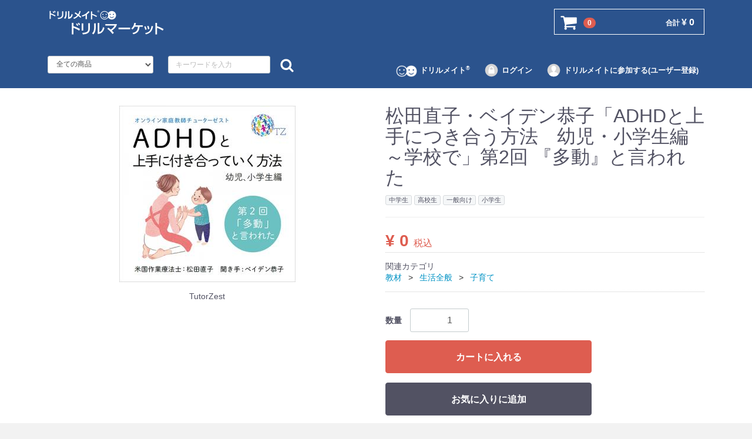

--- FILE ---
content_type: text/html; charset=UTF-8
request_url: https://drillmate.jp/ec/html/products/detail/555
body_size: 73095
content:
<!doctype html>
<html lang="ja">
<head>
<!-- Google tag (gtag.js) -->
<script async src="https://www.googletagmanager.com/gtag/js?id=G-DX7NS3MNE1"></script>
<script>
  window.dataLayer = window.dataLayer || [];
  function gtag(){dataLayer.push(arguments);}
  gtag('js', new Date());

  gtag('config', 'G-DX7NS3MNE1');
</script>
<meta charset="utf-8">
<meta http-equiv="X-UA-Compatible" content="IE=edge">
<title>ドリルメイト(R) ドリルマーケット / 松田直子・ベイデン恭子「ADHDと上手につき合う方法　幼児・小学生編～学校で」第2回 『多動』と言われた</title>
<meta name="viewport" content="width=device-width, initial-scale=1">
<link rel="icon" href="/ec/html/template/default/img/common/favicon.ico">
<link rel="apple-touch-icon" sizes="180x180" href="/apple-touch-icon.png">
<link rel="stylesheet" href="/ec/html/template/default/css/style.css?v=3.0.10">
<link rel="stylesheet" href="/ec/html/template/default/css/slick.css?v=3.0.10">
<link rel="stylesheet" href="/ec/html/template/default/css/default.css?v=3.0.10">
<!-- for original theme CSS -->
<link rel="stylesheet" href="/ec/html/template/default/css/faq.css?v=3.0.10">

<script src="https://ajax.googleapis.com/ajax/libs/jquery/1.11.3/jquery.min.js"></script>
<script>window.jQuery || document.write('<script src="/ec/html/template/default/js/vendor/jquery-1.11.3.min.js?v=3.0.10"><\/script>')</script>


</head>
<body id="page_product_detail" class="product_page">
<div id="fb-root"></div>
<script async defer crossorigin="anonymous" src="https://connect.facebook.net/ja_JP/sdk.js#xfbml=1&version=v4.0"></script>
<script async src="https://platform.twitter.com/widgets.js" charset="utf-8"></script>

<div id="wrapper">
    <header id="header">
        <div class="container-fluid inner">
                                                            <!-- ▼画像ロゴ -->
            <div class="header_logo_area">
<h1 class="header_logo">
<a href="https://drillmate.jp/ec/html/">
<img src="/ec/html/template/default/img/common/brand_logo.png" alt="ドリルメイト(R) ドリルマーケット" width="200" height="50"></a>
</h1>
<!-- <p class="description">ココはテキストのサイト説明文です。</p> -->
</div><!-- .header_logo_area ↑ -->
        <!-- ▲画像ロゴ -->
    <!-- ▼カゴの中 -->
            <div id="cart_area">
    <p class="clearfix cart-trigger"><a href="#cart">
            <svg class="cb cb-shopping-cart">
                <use xlink:href="#cb-shopping-cart"/>
            </svg>
            <span class="badge">0</span>
            <svg class="cb cb-close">
                <use xlink:href="#cb-close"/>
            </svg>
        </a>
        <span class="cart_price pc">合計 <span class="price">¥ 0</span></span></p>
    <div id="cart" class="cart">
        <div class="inner">
                                                    <div class="btn_area">
                    <div class="message">
                        <p class="errormsg bg-danger" style="margin-bottom: 20px;">
                            現在カート内に<br>商品はございません。
                        </p>
                    </div>
                </div>
                    </div>
    </div>
</div>
        <!-- ▲カゴの中 -->
    <!-- ▼商品検索 -->
            <div class="drawer_block pc header_bottom_area">
    <div id="search" class="search">
        <form method="get" id="searchform" action="/ec/html/products/list">
            <div class="search_inner">
                <select id="category_id" name="category_id" class="form-control"><option value="">全ての商品</option>            <option value="1" >教材</option>            <option value="3" >　幼小中高向け教材</option>            <option value="4" >　　国語・古典（幼〜小）</option>            <option value="5" >　　算数（幼〜小）</option>            <option value="6" >　　理科（幼〜小）</option>            <option value="7" >　　社会（幼〜小）</option>            <option value="8" >　　図工（幼〜小）</option>            <option value="9" >　　保健・体育（幼〜小）</option>            <option value="10" >　　音楽（幼〜小）</option>            <option value="11" >　　道徳（幼〜小）</option>            <option value="12" >　　語学（幼〜小）</option>            <option value="13" >　　アクティブ・ラーニング（幼〜小）</option>            <option value="14" >　　国語・古典（中〜高）</option>            <option value="15" >　　数学（中〜高）</option>            <option value="16" >　　科学（中〜高）</option>            <option value="17" >　　社会（中〜高）</option>            <option value="18" >　　美術（中〜高）</option>            <option value="19" >　　保健・体育（中〜高）</option>            <option value="20" >　　音楽（中〜高）</option>            <option value="21" >　　倫理・道徳（中〜高）</option>            <option value="22" >　　英語・その他言語（中〜高）</option>            <option value="23" >　　アクティブ・ラーニング（幼〜小）</option>            <option value="24" >　語学・言語</option>            <option value="25" >　　日本語</option>            <option value="26" >　　英語</option>            <option value="27" >　　中国語</option>            <option value="28" >　　スペイン語</option>            <option value="29" >　　フランス語</option>            <option value="30" >　　イタリア語</option>            <option value="31" >　　ドイツ語</option>            <option value="32" >　　ロシア語</option>            <option value="33" >　　ポルトガル語</option>            <option value="34" >　　韓国語</option>            <option value="35" >　　その他の言語</option>            <option value="36" >　　言語学</option>            <option value="37" >　　言語関連</option>            <option value="38" >　哲学・思想</option>            <option value="39" >　　哲学</option>            <option value="40" >　　日本思想</option>            <option value="41" >　　中国思想・中国哲学</option>            <option value="42" >　　東洋思想・インド哲学</option>            <option value="43" >　　美学</option>            <option value="44" >　　論理学</option>            <option value="45" >　　倫理学・道徳</option>            <option value="46" >　　心理学</option>            <option value="47" >　宗教</option>            <option value="48" >　　宗教学・比較宗教</option>            <option value="49" >　　キリスト教</option>            <option value="50" >　　イスラム教</option>            <option value="51" >　　仏教</option>            <option value="52" >　　神道</option>            <option value="53" >　　ヒンズー教</option>            <option value="54" >　　ユダヤ教</option>            <option value="55" >　　その他宗教</option>            <option value="56" >　歴史</option>            <option value="57" >　　世界史</option>            <option value="58" >　　日本史</option>            <option value="59" >　　東洋・アジア史</option>            <option value="60" >　　中東・西南アジア史</option>            <option value="61" >　　西洋・ヨーロッパ史</option>            <option value="62" >　　アフリカ史</option>            <option value="63" >　　南北アメリカ史</option>            <option value="64" >　　オセアニア史</option>            <option value="65" >　　郷土史（日本国内）</option>            <option value="66" >　　その他地域史</option>            <option value="67" >　社会科学</option>            <option value="68" >　　政治</option>            <option value="69" >　　経済（全般）</option>            <option value="70" >　　法律</option>            <option value="71" >　　財政</option>            <option value="72" >　　統計</option>            <option value="73" >　　社会学</option>            <option value="74" >　　公共</option>            <option value="75" >　　労働問題</option>            <option value="76" >　　社会保障・福祉</option>            <option value="77" >　　教育学・教育全般</option>            <option value="78" >　　地方自治・地域社会</option>            <option value="79" >　　環境問題</option>            <option value="80" >　　差別問題</option>            <option value="81" >　　安全保障・軍事</option>            <option value="82" >　　民族学・民俗学</option>            <option value="83" >　　その他社会科学</option>            <option value="84" >　自然科学</option>            <option value="85" >　　科学史・科学全般</option>            <option value="86" >　　数学</option>            <option value="87" >　　物理学</option>            <option value="88" >　　化学</option>            <option value="89" >　　天文・宇宙・地学</option>            <option value="90" >　　生物・植物・動物</option>            <option value="91" >　　医学・薬学</option>            <option value="92" >　　産業・技術</option>            <option value="93" >　　機械・電気工学</option>            <option value="94" >　　建築・土木</option>            <option value="95" >　　情報通信・電子工学</option>            <option value="96" >　　金属・鉱物</option>            <option value="97" >　　エネルギー・資源</option>            <option value="98" >　　その他自然科学</option>            <option value="99" >　産業・技術</option>            <option value="100" >　　農林水産畜産業</option>            <option value="101" >　　建築・土木</option>            <option value="102" >　　機械・電機</option>            <option value="103" >　　化学</option>            <option value="104" >　　食品・薬品・化粧品</option>            <option value="105" >　　ファッション・美容</option>            <option value="106" >　　精密機器・医療機器</option>            <option value="107" >　　情報通信機器</option>            <option value="108" >　　電機・家電・情報家電</option>            <option value="109" >　　小売・卸売・貿易</option>            <option value="110" >　　観光</option>            <option value="111" >　　自動車・バイク</option>            <option value="112" >　　金融・保険</option>            <option value="113" >　　住宅・不動産</option>            <option value="114" >　　教育産業</option>            <option value="115" >　　介護・福祉</option>            <option value="116" >　　交通</option>            <option value="117" >　　運輸・郵便</option>            <option value="118" >　　通信・放送</option>            <option value="119" >　　エネルギー・資源</option>            <option value="120" >　　金属・鉱物</option>            <option value="121" >　　その他産業・技術</option>            <option value="122" >　ビジネス</option>            <option value="123" >　　会社経営・マネジメント</option>            <option value="124" >　　マーケティング</option>            <option value="125" >　　広告・宣伝</option>            <option value="126" >　　人事・人材教育</option>            <option value="127" >　　会計・税務・企業財務</option>            <option value="128" >　　労働問題</option>            <option value="129" >　　働き方・人間関係</option>            <option value="130" >　　新ビジネス・ビジネストレンド</option>            <option value="131" >　　ビジネスマナー</option>            <option value="132" >　　その他ビジネス全般</option>            <option value="133" >　文学</option>            <option value="134" >　　日本文学</option>            <option value="135" >　　中国・アジア文学</option>            <option value="136" >　　英米文学</option>            <option value="137" >　　フランス文学</option>            <option value="138" >　　ドイツ文学</option>            <option value="139" >　　ロシア文学</option>            <option value="140" >　　ラテン文学</option>            <option value="141" >　　ギリシア文学</option>            <option value="142" >　　中東文学</option>            <option value="143" >　　その他文学</option>            <option value="144" >　漫画・映画・ドラマ</option>            <option value="145" >　　漫画（日本）</option>            <option value="146" >　　漫画（海外）</option>            <option value="147" >　　映画（日本）</option>            <option value="148" >　　映画（海外）</option>            <option value="149" >　　アニメ（日本）</option>            <option value="150" >　　アニメ（海外）</option>            <option value="151" >　　ドラマ（日本）</option>            <option value="152" >　　ドラマ（海外）</option>            <option value="153" >　音楽</option>            <option value="154" >　　クラシック・現代音楽</option>            <option value="155" >　　ロック、ポップス</option>            <option value="156" >　　ジャズ、ソウル、ブルース</option>            <option value="157" >　　Jポップ・歌謡曲</option>            <option value="158" >　　ワールド、民俗音楽</option>            <option value="159" >　　その他音楽</option>            <option value="160" >　芸術・芸能</option>            <option value="161" >　　演劇</option>            <option value="162" >　　舞踊・バレエ・その他ダンス</option>            <option value="163" >　　能・狂言・歌舞伎・浄瑠璃</option>            <option value="164" >　　落語・漫才</option>            <option value="165" >　　その他舞台芸術・芸能</option>            <option value="166" >　　日本美術</option>            <option value="167" >　　東洋美術</option>            <option value="168" >　　西洋美術</option>            <option value="169" >　　写真</option>            <option value="170" >　　工芸</option>            <option value="171" >　　その他美術・工芸</option>            <option value="172" >　趣味・文化活動</option>            <option value="173" >　　書道</option>            <option value="174" >　　華道（生け花）</option>            <option value="175" >　　茶道</option>            <option value="176" >　　香道</option>            <option value="177" >　　礼法</option>            <option value="178" >　　着物・着付け</option>            <option value="179" >　　囲碁</option>            <option value="180" >　　将棋</option>            <option value="181" >　　園芸・ガーデニング</option>            <option value="182" >　　その他趣味・文化活動</option>            <option value="183" >　日本文化</option>            <option value="184" >　　日本の食文化</option>            <option value="185" >　　日本の建築・庭園</option>            <option value="186" >　　日本の服飾</option>            <option value="187" >　　日本の礼儀作法・習慣</option>            <option value="188" >　　日本の祭り・伝統芸能</option>            <option value="189" >　　日本各地の民俗・風俗</option>            <option value="190" >　　日本の神話・昔話・伝承</option>            <option value="191" >　　その他、日本文化</option>            <option value="192" >　メディア</option>            <option value="193" >　　テレビ</option>            <option value="194" >　　ラジオ</option>            <option value="195" >　　新聞</option>            <option value="196" >　　雑誌</option>            <option value="197" >　　インターネット</option>            <option value="198" >　　その他</option>            <option value="199" >　スポーツ・体育</option>            <option value="200" >　　陸上競技</option>            <option value="201" >　　球技</option>            <option value="202" >　　水泳・マリンスポーツ</option>            <option value="203" >　　バイク（自転車）</option>            <option value="204" >　　冬季競技</option>            <option value="205" >　　武道・武術・格闘技</option>            <option value="206" >　　相撲</option>            <option value="207" >　　登山・アウトドア</option>            <option value="208" >　　釣り</option>            <option value="209" >　　競馬・競艇・競輪など</option>            <option value="210" >　　その他スポーツ</option>            <option value="211" >　生活全般</option>            <option value="212" >　　冠婚葬祭</option>            <option value="213" >　　ライフプラン</option>            <option value="214" >　　結婚</option>            <option value="215" >　　妊娠・出産</option>            <option value="216" >　　子育て</option>            <option value="217" >　　教育プラン</option>            <option value="218" >　　介護</option>            <option value="219" >　　シニアライフ</option>            <option value="220" >　　マネー・家計・ローン</option>            <option value="221" >　　美容・健康</option>            <option value="222" >　　おしゃれ・ファッション</option>            <option value="223" >　　食、料理、グルメ</option>            <option value="224" >　　住宅・住まい関連</option>            <option value="225" >　　家庭の医学・手当て</option>            <option value="226" >　　家事全般</option>            <option value="227" >　　ボランティア</option>            <option value="228" >　　人付き合い、地域活動</option>            <option value="229" >　　開運・金運</option>            <option value="230" >　　占い</option>            <option value="231" >　　その他生活関連</option>            <option value="232" >　雑学・クイズ</option>            <option value="233" >　　雑学全般</option>            <option value="234" >　　クイズ（まちがい探し）</option>            <option value="235" >　　クイズ（なぞなぞ）</option>            <option value="236" >　　クイズ（その他）</option>            <option value="237" >　その他カテゴリー</option>            <option value="238" >　　その他のカテゴリー</option></select>
                <div class="input_search clearfix">
                    <input type="search" id="name" name="name" maxlength="50" placeholder="キーワードを入力" class="form-control" />
                    <button type="submit" class="bt_search"><svg class="cb cb-search"><use xlink:href="#cb-search" /></svg></button>
                </div>
            </div>
            <div class="extra-form">
                                                                                                                                                                                                                                                    </div>
        </form>
    </div>
</div>
        <!-- ▲商品検索 -->
    <!-- ▼ログイン -->
                <div id="member" class="member drawer_block pc">
        <ul class="member_link">
            <li>
                <a href="https://drillmate.jp/">
                    <img src="/apple-touch-icon.png" style="margin-right:5px;width:36px;">ドリルメイト<sup>&reg;</sup>
                </a>
            </li>
            <li>
                <a href="https://drillmate.jp/ec/html/mypage/login" onclick="if(confirm('ドリルメイトにログインします')){ return true; }else{ return false; }">
                    <svg class="cb cb-lock-circle"><use xlink:href="#cb-lock-circle" /></svg>ログイン
                </a>
            </li>
            <li>
                <a href="https://drillmate.jp/ec/html/entry">
                    <svg class="cb cb-user-circle"><use xlink:href="#cb-user-circle" /></svg>ドリルメイトに参加する(ユーザー登録)
                </a>
            </li>
        </ul>
    </div>

        <!-- ▲ログイン -->
    <!-- ▼カテゴリ -->
            
        <!-- ▲カテゴリ -->

                                                    <p id="btn_menu"><a class="nav-trigger" href="#nav">Menu<span></span></a></p>
        </div>
    </header>

    <div id="contents" class="theme_main_only">

        <div id="contents_top">
                                            </div>

        <div class="container-fluid inner">
                                    
            <div id="main">
                                                
                <div id="main_middle">
                        
    <!-- ▼item_detail▼ -->
    <div id="item_detail">
        <div id="detail_wrap" class="row">
            <!--★画像★-->
            <div id="item_photo_area" class="col-sm-6">
                <div id="detail_image_box__slides" class="slides">
                                                                    <div id="detail_image_box__item--1"><img src="/ec/html/upload/save_image/1205125229_5fcb03fdc24be.jpg"/></div>
                                                            </div>
                                                <div id="author_name_area" class="freearea text-center" style="margin-top:-15px;">TutorZest</div>
                            </div>

            <section id="item_detail_area" class="col-sm-6">

                <!--★商品名★-->
                <h3 id="detail_description_box__name" class="item_name">松田直子・ベイデン恭子「ADHDと上手につき合う方法　幼児・小学生編～学校で」第2回 『多動』と言われた</h3>
                <div id="detail_description_box__body" class="item_detail">

                                            <!--▼商品タグ-->
                        <div id="product_tag_box" class="product_tag">
                                                            <span id="product_tag_box__product_tag--3" class="product_tag_list">中学生</span>
                                                            <span id="product_tag_box__product_tag--4" class="product_tag_list">高校生</span>
                                                            <span id="product_tag_box__product_tag--8" class="product_tag_list">一般向け</span>
                                                            <span id="product_tag_box__product_tag--2" class="product_tag_list">小学生</span>
                                                    </div>
                        <hr>
                        <!--▲商品タグ-->
                    
                    <!--★通常価格★-->
                                        <!--★販売価格★-->
                                            <p id="detail_description_box__class_sale_price" class="sale_price text-primary"> <span class="price02_default">¥ 0</span> <span class="small">税込</span></p>
                                                                <!--▲商品コード-->

                    <!-- ▼関連カテゴリ▼ -->
                    <div id="relative_category_box" class="relative_cat">
                        <p>関連カテゴリ</p>
                                                  <ol id="relative_category_box__relative_category--555_1">
                                                        <li><a id="relative_category_box__relative_category--555_1_1" href="https://drillmate.jp/ec/html/products/list?category_id=1">教材</a></li>
                                                        <li><a id="relative_category_box__relative_category--555_1_211" href="https://drillmate.jp/ec/html/products/list?category_id=211">生活全般</a></li>
                                                        <li><a id="relative_category_box__relative_category--555_1_216" href="https://drillmate.jp/ec/html/products/list?category_id=216">子育て</a></li>
                                                    </ol>
                                            </div>
                    <!-- ▲関連カテゴリ▲ -->

                    <form action="?" method="post" id="form1" name="form1">
                        <!--▼買い物かご-->
                        <div id="detail_cart_box" class="cart_area">
                            
                                                                                                <ul id="detail_cart_box__cart_class_category_id" class="classcategory_list">
                                                                        <li>
                                        <select id="classcategory_id1" name="classcategory_id1" class="form-control">            <option value="__unselected" >選択してください</option>            <option value="1" >標準型</option></select>
                                        
                                    </li>
                                                                                                                <li>
                                            <select id="classcategory_id2" name="classcategory_id2" class="form-control">            <option value="__unselected" >選択してください</option></select>
                                            
                                        </li>
                                                                     </ul>
                                
                                                                <dl id="detail_cart_box__cart_quantity" class="quantity">
                                    <dt>数量</dt>
                                    <dd>
                                                                                <input type="number" id="quantity" name="quantity" required="required" min="1" maxlength="9" class="form-control" value="1" />
                                        
                                    </dd>
                                </dl>

                                <div class="extra-form">
                                                                                                                                                                                                                                                                                                                                                                                                                                                                                                                                                                                                                        </div>

                                                                <div id="detail_cart_box__button_area" class="btn_area">
                                    <ul id="detail_cart_box__insert_button" class="row">
                                        <li class="col-xs-12 col-sm-8"><button type="submit" id="cart" class="btn btn-primary btn-block prevention-btn prevention-mask">カートに入れる</button></li>
                                    </ul>
                                                                        <ul id="detail_cart_box__favorite_button" class="row">
                                                                                    <li class="col-xs-12 col-sm-8"><button type="submit" id="favorite" class="btn btn-info btn-block prevention-btn prevention-mask">お気に入りに追加</button></li>
                                                                            </ul>
                                                                    </div>
                                                    </div>
                        <!--▲買い物かご-->
                        <div style="display: none"><input type="hidden" id="mode" name="mode" class="form-control" /></div><div style="display: none"><input type="hidden" id="product_id" name="product_id" class="form-control" value="555" /></div><div style="display: none"><input type="hidden" id="product_class_id" name="product_class_id" class="form-control" value="555" /></div><div style="display: none"><input type="hidden" id="_token" name="_token" class="form-control" value="ZqfM1P9wrTRN-xLnGkV8p0oV16oiV0EjP_3OZ1kpQqk" /></div>
                    </form>

                    <!--★商品説明★-->
                    <p id="detail_not_stock_box__description_detail" class="item_comment">ADHDのお子さまをもつ保護者の皆さま、ご自身がADHDでお悩みの方々に向けて、「ADHDといかに上手くつき合っていくのか」ということを皆さまと一緒に考えていくための講座です。<br />
第一部は、幼稚園から小学校卒業までのADHDをもっているお子様の保護者の方向けのドリルです。<br />
<br />
第2回は「多動」について、前回に引き続き松田直子先生にお話を伺います。</p>

                </div>
                <!-- /.item_detail -->

            </section>
            <!--詳細ここまで-->
        </div>

        <!-- ▼author's_product▼ -->
<div class="package-collection panel panel-primary">
    <div class="panel-heading">
        <h3 class="panel-title">同じ著者の他の教材</h3>
    </div>
    <div id="" class="panel-body"><!-- #contents_top -->
        <div id="author_products_block"><!-- #item_list -->
            <div class="row">
                  <div class="thumbnail-block col-lg-2 col-md-4 col-sm-6 col-xs-12">
                    <div class="thumbnail clearfix">
                        <a href="https://drillmate.jp/ec/html/products/detail/853">
                            <div class="thumbnail-image-block" style="background-image:url('/ec/html/upload/save_image/0207212414_62010f6eca8d4.jpg');">
                                <img src="/default/img/drill/hoge_clr.png" alt="">
                            </div>
                        </a>
                        <div class="caption pickup_item">
                            <p class="thumbnail-title"><a href="https://drillmate.jp/ec/html/products/detail/853">松田直子・ベイデン恭子「ADHDと上手につき合う方法　幼児・小学生編～学校で」第10回 スマホが止まらない</a></p>
                            <p class="thumbnail-author">TutorZest</p>
                            <p class="thumbnail-genre">
                                          教材
        /                                      生活全般
        /                                      子育て
                                              </p>
                            <p class="thumbnail-label">
                                    <span class="label label-default">小学生</span>
                                    <span class="label label-default">中学生</span>
                                    <span class="label label-default">高校生</span>
                                    <span class="label label-default">一般向け</span>
                                        <span class="label label-info">標準型</span>
                                </p>
                                      <p class="thumbnail-price">¥ 0</p>
                                  </div><!-- .caption.pickup_item -->
                    </div><!-- .thumbnail -->
                </div><!-- .thumbnail-block -->
                  <div class="thumbnail-block col-lg-2 col-md-4 col-sm-6 col-xs-12">
                    <div class="thumbnail clearfix">
                        <a href="https://drillmate.jp/ec/html/products/detail/847">
                            <div class="thumbnail-image-block" style="background-image:url('/ec/html/upload/save_image/0127192328_61f272a02dc31.jpg');">
                                <img src="/default/img/drill/hoge_clr.png" alt="">
                            </div>
                        </a>
                        <div class="caption pickup_item">
                            <p class="thumbnail-title"><a href="https://drillmate.jp/ec/html/products/detail/847">松田直子・ベイデン恭子「ADHDと上手につき合う方法　幼児・小学生編～学校で」第9回 頑固でこまる</a></p>
                            <p class="thumbnail-author">TutorZest</p>
                            <p class="thumbnail-genre">
                                          教材
        /                                      生活全般
        /                                      子育て
                                              </p>
                            <p class="thumbnail-label">
                                    <span class="label label-default">小学生</span>
                                    <span class="label label-default">中学生</span>
                                    <span class="label label-default">高校生</span>
                                    <span class="label label-default">一般向け</span>
                                        <span class="label label-info">標準型</span>
                                </p>
                                      <p class="thumbnail-price">¥ 0</p>
                                  </div><!-- .caption.pickup_item -->
                    </div><!-- .thumbnail -->
                </div><!-- .thumbnail-block -->
                  <div class="thumbnail-block col-lg-2 col-md-4 col-sm-6 col-xs-12">
                    <div class="thumbnail clearfix">
                        <a href="https://drillmate.jp/ec/html/products/detail/737">
                            <div class="thumbnail-image-block" style="background-image:url('/ec/html/upload/save_image/0530171215_60b348df0c10b.jpg');">
                                <img src="/default/img/drill/hoge_clr.png" alt="">
                            </div>
                        </a>
                        <div class="caption pickup_item">
                            <p class="thumbnail-title"><a href="https://drillmate.jp/ec/html/products/detail/737">松田直子・ベイデン恭子「ADHDと上手につき合う方法　幼児・小学生編～学校で」第8回 ぼーっとしている</a></p>
                            <p class="thumbnail-author">TutorZest</p>
                            <p class="thumbnail-genre">
                                          教材
        /                                      生活全般
        /                                      子育て
                                              </p>
                            <p class="thumbnail-label">
                                    <span class="label label-default">小学生</span>
                                    <span class="label label-default">中学生</span>
                                    <span class="label label-default">高校生</span>
                                    <span class="label label-default">一般向け</span>
                                        <span class="label label-info">標準型</span>
                                </p>
                                      <p class="thumbnail-price">¥ 0</p>
                                  </div><!-- .caption.pickup_item -->
                    </div><!-- .thumbnail -->
                </div><!-- .thumbnail-block -->
                  <div class="thumbnail-block col-lg-2 col-md-4 col-sm-6 col-xs-12">
                    <div class="thumbnail clearfix">
                        <a href="https://drillmate.jp/ec/html/products/detail/692">
                            <div class="thumbnail-image-block" style="background-image:url('/ec/html/upload/save_image/0412204751_60743367c7c81.jpg');">
                                <img src="/default/img/drill/hoge_clr.png" alt="">
                            </div>
                        </a>
                        <div class="caption pickup_item">
                            <p class="thumbnail-title"><a href="https://drillmate.jp/ec/html/products/detail/692">松田直子・ベイデン恭子「ADHDと上手につき合う方法　幼児・小学生編～学校で」第7回 週末にあわてる</a></p>
                            <p class="thumbnail-author">TutorZest</p>
                            <p class="thumbnail-genre">
                                          教材
        /                                      生活全般
        /                                      子育て
                                              </p>
                            <p class="thumbnail-label">
                                    <span class="label label-default">小学生</span>
                                    <span class="label label-default">中学生</span>
                                    <span class="label label-default">高校生</span>
                                    <span class="label label-default">一般向け</span>
                                        <span class="label label-info">標準型</span>
                                </p>
                                      <p class="thumbnail-price">¥ 0</p>
                                  </div><!-- .caption.pickup_item -->
                    </div><!-- .thumbnail -->
                </div><!-- .thumbnail-block -->
                  <div class="thumbnail-block col-lg-2 col-md-4 col-sm-6 col-xs-12">
                    <div class="thumbnail clearfix">
                        <a href="https://drillmate.jp/ec/html/products/detail/676">
                            <div class="thumbnail-image-block" style="background-image:url('/ec/html/upload/save_image/0411121700_60726a2c98380.jpg');">
                                <img src="/default/img/drill/hoge_clr.png" alt="">
                            </div>
                        </a>
                        <div class="caption pickup_item">
                            <p class="thumbnail-title"><a href="https://drillmate.jp/ec/html/products/detail/676">松田直子・ベイデン恭子「ADHDと上手につき合う方法　幼児・小学生編～学校で」第6回 宿題を忘れる</a></p>
                            <p class="thumbnail-author">TutorZest</p>
                            <p class="thumbnail-genre">
                                          教材
        /                                      生活全般
        /                                      子育て
                                              </p>
                            <p class="thumbnail-label">
                                    <span class="label label-default">小学生</span>
                                    <span class="label label-default">中学生</span>
                                    <span class="label label-default">高校生</span>
                                    <span class="label label-default">一般向け</span>
                                        <span class="label label-info">標準型</span>
                                </p>
                                      <p class="thumbnail-price">¥ 0</p>
                                  </div><!-- .caption.pickup_item -->
                    </div><!-- .thumbnail -->
                </div><!-- .thumbnail-block -->
                  <div class="thumbnail-block col-lg-2 col-md-4 col-sm-6 col-xs-12">
                    <div class="thumbnail clearfix">
                        <a href="https://drillmate.jp/ec/html/products/detail/654">
                            <div class="thumbnail-image-block" style="background-image:url('/ec/html/upload/save_image/0304113138_6040468a0dcf6.jpg');">
                                <img src="/default/img/drill/hoge_clr.png" alt="">
                            </div>
                        </a>
                        <div class="caption pickup_item">
                            <p class="thumbnail-title"><a href="https://drillmate.jp/ec/html/products/detail/654">松田直子・ベイデン恭子「ADHDと上手につき合う方法　幼児・小学生編～学校で」第5回 友だちができない</a></p>
                            <p class="thumbnail-author">TutorZest</p>
                            <p class="thumbnail-genre">
                                          教材
        /                                      生活全般
        /                                      子育て
                                              </p>
                            <p class="thumbnail-label">
                                    <span class="label label-default">小学生</span>
                                    <span class="label label-default">中学生</span>
                                    <span class="label label-default">高校生</span>
                                    <span class="label label-default">一般向け</span>
                                        <span class="label label-info">標準型</span>
                                </p>
                                      <p class="thumbnail-price">¥ 0</p>
                                  </div><!-- .caption.pickup_item -->
                    </div><!-- .thumbnail -->
                </div><!-- .thumbnail-block -->
                  <div class="thumbnail-block col-lg-2 col-md-4 col-sm-6 col-xs-12">
                    <div class="thumbnail clearfix">
                        <a href="https://drillmate.jp/ec/html/products/detail/653">
                            <div class="thumbnail-image-block" style="background-image:url('/ec/html/upload/save_image/0304113101_60404665d070a.jpg');">
                                <img src="/default/img/drill/hoge_clr.png" alt="">
                            </div>
                        </a>
                        <div class="caption pickup_item">
                            <p class="thumbnail-title"><a href="https://drillmate.jp/ec/html/products/detail/653">松田直子・ベイデン恭子「ADHDと上手につき合う方法　幼児・小学生編～学校で」第4回 忘れ物が多い その2</a></p>
                            <p class="thumbnail-author">TutorZest</p>
                            <p class="thumbnail-genre">
                                          教材
        /                                      生活全般
        /                                      子育て
                                              </p>
                            <p class="thumbnail-label">
                                    <span class="label label-default">小学生</span>
                                    <span class="label label-default">中学生</span>
                                    <span class="label label-default">高校生</span>
                                    <span class="label label-default">一般向け</span>
                                        <span class="label label-info">標準型</span>
                                </p>
                                      <p class="thumbnail-price">¥ 0</p>
                                  </div><!-- .caption.pickup_item -->
                    </div><!-- .thumbnail -->
                </div><!-- .thumbnail-block -->
                  <div class="thumbnail-block col-lg-2 col-md-4 col-sm-6 col-xs-12">
                    <div class="thumbnail clearfix">
                        <a href="https://drillmate.jp/ec/html/products/detail/597">
                            <div class="thumbnail-image-block" style="background-image:url('/ec/html/upload/save_image/1205125722_5fcb0522f0bd0.jpg');">
                                <img src="/default/img/drill/hoge_clr.png" alt="">
                            </div>
                        </a>
                        <div class="caption pickup_item">
                            <p class="thumbnail-title"><a href="https://drillmate.jp/ec/html/products/detail/597">松田直子・ベイデン恭子「ADHDと上手につき合う方法　幼児・小学生編～学校で」第3回 忘れ物が多い</a></p>
                            <p class="thumbnail-author">TutorZest</p>
                            <p class="thumbnail-genre">
                                          教材
        /                                      生活全般
        /                                      子育て
                                              </p>
                            <p class="thumbnail-label">
                                    <span class="label label-default">中学生</span>
                                    <span class="label label-default">高校生</span>
                                    <span class="label label-default">一般向け</span>
                                    <span class="label label-default">小学生</span>
                                        <span class="label label-info">標準型</span>
                                </p>
                                      <p class="thumbnail-price">¥ 0</p>
                                  </div><!-- .caption.pickup_item -->
                    </div><!-- .thumbnail -->
                </div><!-- .thumbnail-block -->
                  <div class="thumbnail-block col-lg-2 col-md-4 col-sm-6 col-xs-12">
                    <div class="thumbnail clearfix">
                        <a href="https://drillmate.jp/ec/html/products/detail/549">
                            <div class="thumbnail-image-block" style="background-image:url('/ec/html/upload/save_image/1205123359_5fcaffa735479.jpg');">
                                <img src="/default/img/drill/hoge_clr.png" alt="">
                            </div>
                        </a>
                        <div class="caption pickup_item">
                            <p class="thumbnail-title"><a href="https://drillmate.jp/ec/html/products/detail/549">松田直子・ベイデン恭子「ADHDと上手につき合う方法　幼児・小学生編～学校で」第1回 ADHDとは</a></p>
                            <p class="thumbnail-author">TutorZest</p>
                            <p class="thumbnail-genre">
                                          教材
        /                                      生活全般
        /                                      子育て
                                              </p>
                            <p class="thumbnail-label">
                                    <span class="label label-default">小学生</span>
                                    <span class="label label-default">中学生</span>
                                    <span class="label label-default">高校生</span>
                                    <span class="label label-default">一般向け</span>
                                        <span class="label label-info">標準型</span>
                                </p>
                                      <p class="thumbnail-price">¥ 0</p>
                                  </div><!-- .caption.pickup_item -->
                    </div><!-- .thumbnail -->
                </div><!-- .thumbnail-block -->
              </div><!-- .row -->
        </div><!-- #author_products_block -->
    </div><!-- .panel-body -->
</div><!-- .package-collection -->
<!-- ▲author's_product▲ -->
<!-- ▼similar_product▼ -->
<div class="package-collection panel panel-info">
    <div class="panel-heading">
        <h3 class="panel-title">同じカテゴリーの教材</h3>
    </div>
    <div id="" class="panel-body"><!-- #contents_top -->
        <div id="author_products_block"><!-- #item_list -->
            <div class="row">
                  <div class="thumbnail-block col-lg-2 col-md-4 col-sm-6 col-xs-12">
                    <div class="thumbnail clearfix">
                        <a href="https://drillmate.jp/ec/html/products/detail/853">
                            <div class="thumbnail-image-block" style="background-image:url('/ec/html/upload/save_image/0207212414_62010f6eca8d4.jpg');">
                                <img src="/default/img/drill/hoge_clr.png" alt="">
                            </div>
                        </a>
                        <div class="caption pickup_item">
                            <p class="thumbnail-title"><a href="https://drillmate.jp/ec/html/products/detail/853">松田直子・ベイデン恭子「ADHDと上手につき合う方法　幼児・小学生編～学校で」第10回 スマホが止まらない</a></p>
                            <p class="thumbnail-author">TutorZest</p>
                            <p class="thumbnail-genre">
                                          教材
        /                                      生活全般
        /                                      子育て
                                              </p>
                            <p class="thumbnail-label">
                                    <span class="label label-default">小学生</span>
                                    <span class="label label-default">中学生</span>
                                    <span class="label label-default">高校生</span>
                                    <span class="label label-default">一般向け</span>
                                        <span class="label label-info">標準型</span>
                                </p>
                                      <p class="thumbnail-price">¥ 0</p>
                                  </div><!-- .caption.pickup_item -->
                    </div><!-- .thumbnail -->
                </div><!-- .thumbnail-block -->
                  <div class="thumbnail-block col-lg-2 col-md-4 col-sm-6 col-xs-12">
                    <div class="thumbnail clearfix">
                        <a href="https://drillmate.jp/ec/html/products/detail/847">
                            <div class="thumbnail-image-block" style="background-image:url('/ec/html/upload/save_image/0127192328_61f272a02dc31.jpg');">
                                <img src="/default/img/drill/hoge_clr.png" alt="">
                            </div>
                        </a>
                        <div class="caption pickup_item">
                            <p class="thumbnail-title"><a href="https://drillmate.jp/ec/html/products/detail/847">松田直子・ベイデン恭子「ADHDと上手につき合う方法　幼児・小学生編～学校で」第9回 頑固でこまる</a></p>
                            <p class="thumbnail-author">TutorZest</p>
                            <p class="thumbnail-genre">
                                          教材
        /                                      生活全般
        /                                      子育て
                                              </p>
                            <p class="thumbnail-label">
                                    <span class="label label-default">小学生</span>
                                    <span class="label label-default">中学生</span>
                                    <span class="label label-default">高校生</span>
                                    <span class="label label-default">一般向け</span>
                                        <span class="label label-info">標準型</span>
                                </p>
                                      <p class="thumbnail-price">¥ 0</p>
                                  </div><!-- .caption.pickup_item -->
                    </div><!-- .thumbnail -->
                </div><!-- .thumbnail-block -->
                  <div class="thumbnail-block col-lg-2 col-md-4 col-sm-6 col-xs-12">
                    <div class="thumbnail clearfix">
                        <a href="https://drillmate.jp/ec/html/products/detail/737">
                            <div class="thumbnail-image-block" style="background-image:url('/ec/html/upload/save_image/0530171215_60b348df0c10b.jpg');">
                                <img src="/default/img/drill/hoge_clr.png" alt="">
                            </div>
                        </a>
                        <div class="caption pickup_item">
                            <p class="thumbnail-title"><a href="https://drillmate.jp/ec/html/products/detail/737">松田直子・ベイデン恭子「ADHDと上手につき合う方法　幼児・小学生編～学校で」第8回 ぼーっとしている</a></p>
                            <p class="thumbnail-author">TutorZest</p>
                            <p class="thumbnail-genre">
                                          教材
        /                                      生活全般
        /                                      子育て
                                              </p>
                            <p class="thumbnail-label">
                                    <span class="label label-default">小学生</span>
                                    <span class="label label-default">中学生</span>
                                    <span class="label label-default">高校生</span>
                                    <span class="label label-default">一般向け</span>
                                        <span class="label label-info">標準型</span>
                                </p>
                                      <p class="thumbnail-price">¥ 0</p>
                                  </div><!-- .caption.pickup_item -->
                    </div><!-- .thumbnail -->
                </div><!-- .thumbnail-block -->
                  <div class="thumbnail-block col-lg-2 col-md-4 col-sm-6 col-xs-12">
                    <div class="thumbnail clearfix">
                        <a href="https://drillmate.jp/ec/html/products/detail/692">
                            <div class="thumbnail-image-block" style="background-image:url('/ec/html/upload/save_image/0412204751_60743367c7c81.jpg');">
                                <img src="/default/img/drill/hoge_clr.png" alt="">
                            </div>
                        </a>
                        <div class="caption pickup_item">
                            <p class="thumbnail-title"><a href="https://drillmate.jp/ec/html/products/detail/692">松田直子・ベイデン恭子「ADHDと上手につき合う方法　幼児・小学生編～学校で」第7回 週末にあわてる</a></p>
                            <p class="thumbnail-author">TutorZest</p>
                            <p class="thumbnail-genre">
                                          教材
        /                                      生活全般
        /                                      子育て
                                              </p>
                            <p class="thumbnail-label">
                                    <span class="label label-default">小学生</span>
                                    <span class="label label-default">中学生</span>
                                    <span class="label label-default">高校生</span>
                                    <span class="label label-default">一般向け</span>
                                        <span class="label label-info">標準型</span>
                                </p>
                                      <p class="thumbnail-price">¥ 0</p>
                                  </div><!-- .caption.pickup_item -->
                    </div><!-- .thumbnail -->
                </div><!-- .thumbnail-block -->
                  <div class="thumbnail-block col-lg-2 col-md-4 col-sm-6 col-xs-12">
                    <div class="thumbnail clearfix">
                        <a href="https://drillmate.jp/ec/html/products/detail/676">
                            <div class="thumbnail-image-block" style="background-image:url('/ec/html/upload/save_image/0411121700_60726a2c98380.jpg');">
                                <img src="/default/img/drill/hoge_clr.png" alt="">
                            </div>
                        </a>
                        <div class="caption pickup_item">
                            <p class="thumbnail-title"><a href="https://drillmate.jp/ec/html/products/detail/676">松田直子・ベイデン恭子「ADHDと上手につき合う方法　幼児・小学生編～学校で」第6回 宿題を忘れる</a></p>
                            <p class="thumbnail-author">TutorZest</p>
                            <p class="thumbnail-genre">
                                          教材
        /                                      生活全般
        /                                      子育て
                                              </p>
                            <p class="thumbnail-label">
                                    <span class="label label-default">小学生</span>
                                    <span class="label label-default">中学生</span>
                                    <span class="label label-default">高校生</span>
                                    <span class="label label-default">一般向け</span>
                                        <span class="label label-info">標準型</span>
                                </p>
                                      <p class="thumbnail-price">¥ 0</p>
                                  </div><!-- .caption.pickup_item -->
                    </div><!-- .thumbnail -->
                </div><!-- .thumbnail-block -->
                  <div class="thumbnail-block col-lg-2 col-md-4 col-sm-6 col-xs-12">
                    <div class="thumbnail clearfix">
                        <a href="https://drillmate.jp/ec/html/products/detail/654">
                            <div class="thumbnail-image-block" style="background-image:url('/ec/html/upload/save_image/0304113138_6040468a0dcf6.jpg');">
                                <img src="/default/img/drill/hoge_clr.png" alt="">
                            </div>
                        </a>
                        <div class="caption pickup_item">
                            <p class="thumbnail-title"><a href="https://drillmate.jp/ec/html/products/detail/654">松田直子・ベイデン恭子「ADHDと上手につき合う方法　幼児・小学生編～学校で」第5回 友だちができない</a></p>
                            <p class="thumbnail-author">TutorZest</p>
                            <p class="thumbnail-genre">
                                          教材
        /                                      生活全般
        /                                      子育て
                                              </p>
                            <p class="thumbnail-label">
                                    <span class="label label-default">小学生</span>
                                    <span class="label label-default">中学生</span>
                                    <span class="label label-default">高校生</span>
                                    <span class="label label-default">一般向け</span>
                                        <span class="label label-info">標準型</span>
                                </p>
                                      <p class="thumbnail-price">¥ 0</p>
                                  </div><!-- .caption.pickup_item -->
                    </div><!-- .thumbnail -->
                </div><!-- .thumbnail-block -->
                  <div class="thumbnail-block col-lg-2 col-md-4 col-sm-6 col-xs-12">
                    <div class="thumbnail clearfix">
                        <a href="https://drillmate.jp/ec/html/products/detail/653">
                            <div class="thumbnail-image-block" style="background-image:url('/ec/html/upload/save_image/0304113101_60404665d070a.jpg');">
                                <img src="/default/img/drill/hoge_clr.png" alt="">
                            </div>
                        </a>
                        <div class="caption pickup_item">
                            <p class="thumbnail-title"><a href="https://drillmate.jp/ec/html/products/detail/653">松田直子・ベイデン恭子「ADHDと上手につき合う方法　幼児・小学生編～学校で」第4回 忘れ物が多い その2</a></p>
                            <p class="thumbnail-author">TutorZest</p>
                            <p class="thumbnail-genre">
                                          教材
        /                                      生活全般
        /                                      子育て
                                              </p>
                            <p class="thumbnail-label">
                                    <span class="label label-default">小学生</span>
                                    <span class="label label-default">中学生</span>
                                    <span class="label label-default">高校生</span>
                                    <span class="label label-default">一般向け</span>
                                        <span class="label label-info">標準型</span>
                                </p>
                                      <p class="thumbnail-price">¥ 0</p>
                                  </div><!-- .caption.pickup_item -->
                    </div><!-- .thumbnail -->
                </div><!-- .thumbnail-block -->
                  <div class="thumbnail-block col-lg-2 col-md-4 col-sm-6 col-xs-12">
                    <div class="thumbnail clearfix">
                        <a href="https://drillmate.jp/ec/html/products/detail/597">
                            <div class="thumbnail-image-block" style="background-image:url('/ec/html/upload/save_image/1205125722_5fcb0522f0bd0.jpg');">
                                <img src="/default/img/drill/hoge_clr.png" alt="">
                            </div>
                        </a>
                        <div class="caption pickup_item">
                            <p class="thumbnail-title"><a href="https://drillmate.jp/ec/html/products/detail/597">松田直子・ベイデン恭子「ADHDと上手につき合う方法　幼児・小学生編～学校で」第3回 忘れ物が多い</a></p>
                            <p class="thumbnail-author">TutorZest</p>
                            <p class="thumbnail-genre">
                                          教材
        /                                      生活全般
        /                                      子育て
                                              </p>
                            <p class="thumbnail-label">
                                    <span class="label label-default">中学生</span>
                                    <span class="label label-default">高校生</span>
                                    <span class="label label-default">一般向け</span>
                                    <span class="label label-default">小学生</span>
                                        <span class="label label-info">標準型</span>
                                </p>
                                      <p class="thumbnail-price">¥ 0</p>
                                  </div><!-- .caption.pickup_item -->
                    </div><!-- .thumbnail -->
                </div><!-- .thumbnail-block -->
                  <div class="thumbnail-block col-lg-2 col-md-4 col-sm-6 col-xs-12">
                    <div class="thumbnail clearfix">
                        <a href="https://drillmate.jp/ec/html/products/detail/549">
                            <div class="thumbnail-image-block" style="background-image:url('/ec/html/upload/save_image/1205123359_5fcaffa735479.jpg');">
                                <img src="/default/img/drill/hoge_clr.png" alt="">
                            </div>
                        </a>
                        <div class="caption pickup_item">
                            <p class="thumbnail-title"><a href="https://drillmate.jp/ec/html/products/detail/549">松田直子・ベイデン恭子「ADHDと上手につき合う方法　幼児・小学生編～学校で」第1回 ADHDとは</a></p>
                            <p class="thumbnail-author">TutorZest</p>
                            <p class="thumbnail-genre">
                                          教材
        /                                      生活全般
        /                                      子育て
                                              </p>
                            <p class="thumbnail-label">
                                    <span class="label label-default">小学生</span>
                                    <span class="label label-default">中学生</span>
                                    <span class="label label-default">高校生</span>
                                    <span class="label label-default">一般向け</span>
                                        <span class="label label-info">標準型</span>
                                </p>
                                      <p class="thumbnail-price">¥ 0</p>
                                  </div><!-- .caption.pickup_item -->
                    </div><!-- .thumbnail -->
                </div><!-- .thumbnail-block -->
                  <div class="thumbnail-block col-lg-2 col-md-4 col-sm-6 col-xs-12">
                    <div class="thumbnail clearfix">
                        <a href="https://drillmate.jp/ec/html/products/detail/199">
                            <div class="thumbnail-image-block" style="background-image:url('/ec/html/upload/save_image/0117224838_5e21bb3679c96.jpg');">
                                <img src="/default/img/drill/hoge_clr.png" alt="">
                            </div>
                        </a>
                        <div class="caption pickup_item">
                            <p class="thumbnail-title"><a href="https://drillmate.jp/ec/html/products/detail/199">子育て</a></p>
                            <p class="thumbnail-author">日本神話さん</p>
                            <p class="thumbnail-genre">
                                          教材
        /                                      生活全般
        /                                      子育て
                                              </p>
                            <p class="thumbnail-label">
                                    <span class="label label-default">一般向け</span>
                                        <span class="label label-info">標準型</span>
                                </p>
                                      <p class="thumbnail-price">¥ 0</p>
                                  </div><!-- .caption.pickup_item -->
                    </div><!-- .thumbnail -->
                </div><!-- .thumbnail-block -->
              </div><!-- .row -->
        </div><!-- #author_products_block -->
    </div><!-- .panel-body -->
</div><!-- .package-collection -->
<!-- ▲similar_product▲ -->
<div id="bottom_area" class="hide"></div>
    </div>
    <!-- ▲item_detail▲ -->
                </div>

                                                            </div>

                                    
                                    
        </div>

        <footer id="footer">
                                                            <!-- ▼PayPalロゴ -->
            <table border="0" cellpadding="10" cellspacing="0" align="center"><tr><td align="center"></td></tr><tr><td align="center">
<a href="#paypal-logo" id="paypal-logo" onclick="javascript:window.open('https://www.paypal.com/jp/webapps/mpp/logo/about','olcwhatispaypal','toolbar=no, location=no, directories=no, status=no, menubar=no, scrollbars=yes, resizable=yes, width=900, height=700');"><img src="https://www.paypalobjects.com/digitalassets/c/website/marketing/apac/jp/developer/319x110_a.png" border="0" alt="ペイパル｜VISA, Mastercard, JCB, American Express, Union Pay, 銀行"></a>
</td></tr></table>

        <!-- ▲PayPalロゴ -->
    <!-- ▼フッター -->
            <div class="container-fluid inner">
    <ul>
        <li><a href="https://drillmate.jp/ec/html/help/about">当サイトについて</a></li>
        <li><a href="https://drillmate.jp/ec/html/help/privacy">プライバシーポリシー</a></li>
        <li><a href="https://drillmate.jp/ec/html/help/tradelaw">特定商取引法に基づく表記</a></li>
        <li><a href="https://drillmate.jp/ec/html/contact">お問い合わせ</a></li>
    </ul>
    <div class="footer_logo_area">
        <p class="logo"><a href="https://drillmate.jp/ec/html/">ドリルメイト(R) ドリルマーケット</a></p>
        <p class="copyright">
            <small>copyright (c)  IndieRom Inc.  All Rights Reserved.</small>
        </p>
    </div>
</div>
        <!-- ▲フッター -->

                                        
        </footer>

    </div>

    <div id="drawer" class="drawer sp">
    </div>

</div>

<div class="overlay"></div>

<script src="/ec/html/template/default/js/vendor/bootstrap.custom.min.js?v=3.0.10"></script>
<script src="/ec/html/template/default/js/vendor/slick.min.js?v=3.0.10"></script>
<script src="/ec/html/template/default/js/function.js?v=3.0.10"></script>
<script src="/ec/html/template/default/js/eccube.js?v=3.0.10"></script>
<script>
$(function () {
    $('#drawer').append($('.drawer_block').clone(true).children());
    $.ajax({
        url: '/ec/html/template/default/img/common/svg.html',
        type: 'GET',
        dataType: 'html',
    }).done(function(data){
        $('body').prepend(data);
    }).fail(function(data){
    });
});
</script>
<script>
    eccube.classCategories = {"__unselected":{"__unselected":{"name":"\u9078\u629e\u3057\u3066\u304f\u3060\u3055\u3044","product_class_id":""}},"1":{"#":{"classcategory_id2":"","name":"\u9078\u629e\u3057\u3066\u304f\u3060\u3055\u3044","product_class_id":""},"#5":{"classcategory_id2":"5","name":"\u6a19\u6e96\u30b5\u30a4\u30ba","stock_find":true,"price01":"0","price02":"0","product_class_id":"555","product_code":null,"product_type":"1"}}};

    // 規格2に選択肢を割り当てる。
    function fnSetClassCategories(form, classcat_id2_selected) {
        var $form = $(form);
        var product_id = $form.find('input[name=product_id]').val();
        var $sele1 = $form.find('select[name=classcategory_id1]');
        var $sele2 = $form.find('select[name=classcategory_id2]');
        eccube.setClassCategories($form, product_id, $sele1, $sele2, classcat_id2_selected);
    }

        fnSetClassCategories(
            document.form1, ""
    );
    </script>

<script>
$(function(){
    $('.carousel').slick({
        infinite: false,
        speed: 300,
        prevArrow:'<button type="button" class="slick-prev"><span class="angle-circle"><svg class="cb cb-angle-right"><use xlink:href="#cb-angle-right" /></svg></span></button>',
        nextArrow:'<button type="button" class="slick-next"><span class="angle-circle"><svg class="cb cb-angle-right"><use xlink:href="#cb-angle-right" /></svg></span></button>',
        slidesToShow: 4,
        slidesToScroll: 4,
        responsive: [
            {
                breakpoint: 768,
                settings: {
                    slidesToShow: 3,
                    slidesToScroll: 3
                }
            }
        ]
    });

    $('.slides').slick({
        dots: true,
        arrows: false,
        speed: 300,
        customPaging: function(slider, i) {
            return '<button class="thumbnail">' + $(slider.$slides[i]).find('img').prop('outerHTML') + '</button>';
        }
    });

    $('#favorite').click(function() {
        $('#mode').val('add_favorite');
    });

    // ドリルメイト用カスタマイズ
    if ($("#classcategory_id1", document.form1).children().length == 2) {
        $("#classcategory_id1", document.form1).children(":first").remove();
        $("#classcategory_id1", document.form1).val($("#classcategory_id1", document.form1).children(":last").val()).change();
    }

        // ドリルメイト用カスタマイズ
    if ($("#classcategory_id2", document.form1).children().length == 2) {
        $("#classcategory_id2", document.form1).children(":first").remove();
        $("#classcategory_id2", document.form1).val($("#classcategory_id2", document.form1).children(":last").val()).change();
    }
    });
</script>

</body>
</html>


--- FILE ---
content_type: text/css
request_url: https://drillmate.jp/ec/html/template/default/css/faq.css?v=3.0.10
body_size: 3794
content:
/* ----------------------------------------
faq
---------------------------------------- */
.faq-btn.btn-link{
	color:#337ab7;
}

.faq-btn.btn-sm{
	padding:5px 10px;
	font-size:12px;
	line-height:1.5;
	border-radius:3px;
}

.faq .modal-content{
	background:transparent;
	line-height:20px;
}

.faq .modal-header{
	border-radius:6px 6px 0 0;
	background-color:#2b538d;
	padding:0;
	text-align:right;
}

.faq .modal-header .btn{
	padding:5px;
	color:#ffffff;
}

.faq .modal-header .btn:hover{
	opacity:0.7;
}

.faq .modal-body{
	background-color:#ffffff;
	font-weight:normal;
}

.faq .modal-body .modal-title{
	margin-bottom:1em;
	color:#2b538d;
	font-weight:bold;
	font-size:133%;
}

.faq .modal-body .question{
	margin-top:2em;
	margin-bottom:0.5em;
	margin-left:2em;
	text-indent:-1.7em;
	font-weight:bold;
}

.faq .modal-body .answer{
	margin-left:2em;
	text-indent:-1.7em;
	color:#2b538d;
	font-weight:bold;
}

.faq .modal-body .notice{
	color:#bd0001;
	font-weight:bold;
}

.faq .modal-body ul li{
	text-align:left !important;
}

.faq .modal-body .image-wrapper{
	margin-right:auto;
	margin-left:auto;
	width:100%;
	max-width:589px;
}

.faq .modal-body .image-wrapper img{
	width:100%;
}

.faq .modal-footer{
	margin:0 0;
	border-radius:0 0 6px 6px;
	background-color:#ffffff;
	padding:0;
}

.faq .modal-footer p{
	margin:0;
	padding:5px;
}

.faq .modal-footer .btn{
	padding:6px 12px;
	font-size:14px;
}

.faq .modal-footer .btn-link{
	color:#337ab7;
}

/* faq index */

.faq .faq-group{
	background-color:#ffffff;
	padding:0 15px;
	font-weight:bold;
}

.faq .faq-group .btn{
	white-space:normal;
	text-align:left;
}

.faq .faq-group .modal-title{
	margin-bottom:1em;
	color:#2b538d;
	font-weight:bold;
	font-size:133%;
}

.faq .faq-group .question{
	margin-bottom:0.5em;
	margin-left:2em;
	text-indent:-1.7em;
}

.faq .faq-group .answer{
	margin-left:2em;
	text-indent:-1.7em;
	color:#2b538d;
}

.faq .faq-group .notice{
	color:#bd0001;
}

.faq .faq-group ul li{
	text-align:left !important;
}









@media screen and (min-width: 0px) and (max-width: 767px){

	.faq .modal-content{
		background:transparent;
	}

	.faq .modal-header{
		border-radius:6px 6px 0 0;
		background-color:#2b538d;
		padding:0;
		text-align:right;
	}

	.faq .modal-header .btn{
		padding:5px;
		color:#ffffff;
	}

	.faq .modal-header .btn:hover{
		opacity:0.7;
	}

	.faq .modal-body{
		background-color:#ffffff;
		font-weight:normal;
	}

	.faq .modal-body .modal-title{
		margin-bottom:1em;
		color:#2b538d;
		font-weight:bold;
		font-size:133%;
	}

	.faq .modal-body .question{
		margin-top:2em;
		margin-bottom:0.5em;
		margin-left:2em;
		text-indent:-1.7em;
		font-weight:bold;
	}

	.faq .modal-body .answer{
		margin-left:2em;
		text-indent:-1.7em;
		color:#2b538d;
		font-weight:bold;
	}

	.faq .modal-body .notice{
		color:#bd0001;
		font-weight:bold;
	}

	.faq .modal-body ul li{
		text-align:left !important;
	}

	.faq .modal-body .image-wrapper{
		margin-right:auto;
		margin-left:auto;
		width:100%;
		max-width:589px;
	}

	.faq .modal-body .image-wrapper img{
		width:100%;
	}

	.faq .modal-footer{
		border-radius:0 0 6px 6px;
		background-color:#ffffff;
		padding:0;
	}

	.faq .modal-footer p{
		margin:0;
		padding:5px;
	}

/* faq index */

	.faq .faq-group{
		background-color:#ffffff;
		padding:0 15px;
		font-weight:bold;
	}

	.faq .faq-group .btn{
		white-space:normal;
		text-align:left;
	}

	.faq .faq-group .modal-title{
		margin-bottom:1em;
		color:#2b538d;
		font-weight:bold;
		font-size:133%;
	}

	.faq .faq-group .question{
		margin-bottom:0.5em;
		margin-left:2em;
		text-indent:-1.7em;
	}

	.faq .faq-group .answer{
		margin-left:2em;
		text-indent:-1.7em;
		color:#2b538d;
	}

	.faq .faq-group .notice{
		color:#bd0001;
	}

	.faq .faq-group ul li{
		text-align:left !important;
	}
}